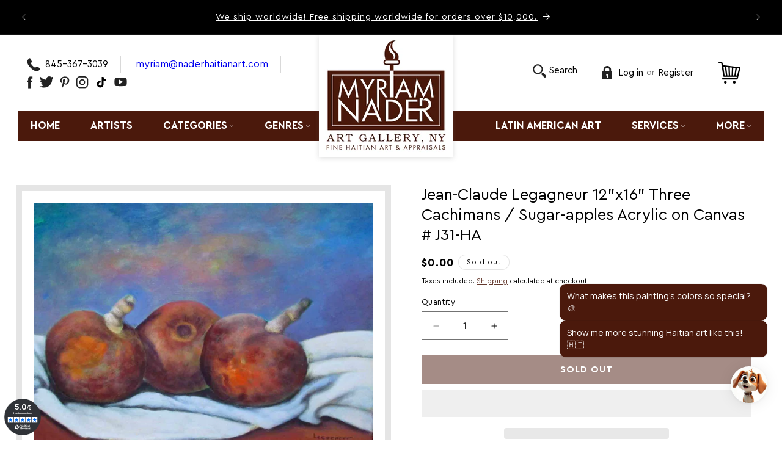

--- FILE ---
content_type: text/javascript; charset=utf-8
request_url: https://www.naderhaitianart.com/en-sg/products/original-haitian-painting-by-legagneur-jean-claude-12x16-three-cachimans-sugar-apples-acrylic-on-canvas-j31-ha-price-upon-request.js
body_size: 1136
content:
{"id":6004038533277,"title":"Jean-Claude Legagneur 12\"x16\" Three Cachimans \/ Sugar-apples Acrylic on Canvas # J31-HA","handle":"original-haitian-painting-by-legagneur-jean-claude-12x16-three-cachimans-sugar-apples-acrylic-on-canvas-j31-ha-price-upon-request","description":"\u003cp\u003e\u003cspan\u003eBUY NOW this original painting duly signed by the famous Haitian master painter Jean Claude Legagneur. This beautiful artwork depicts three sugar-apples, fruits from Haiti lay down on a table. It is an acrylic canvas painting sized 12\"x16\".\u003c\/span\u003e\u003cbr\u003e\u003cbr\u003e\u003cspan\u003eJean-Claude Legagneur is a famous figurative master painter from Haiti. His self-developed style combines a nuance of Impressionism, Pop Art, and Abstractionism. He painted the American Airlines Mural at JFK Airport and was the featured Haitian artist at Art Basel Miami 2013. “Legagneur’s subtle painting displays a remarkable sense of color” (Gerald Alexis, art critic). His suggested relation between shade and light, the technique of distribution of colors, and deterioration of the nuances confer to his canvases sweetness, harmony, serenity, and especially an elegance that recalls the big classics. He is not limited by his obvious preferred human figurative style. Lately, he has developed a new production of oversized portraits that capture human expressions at their best. \u003c\/span\u003e\u003cbr\u003e\u003cbr\u003e\u003cspan\u003eWant to know more about the wonderful art of Haiti? \u003c\/span\u003e\u003ca href=\"https:\/\/www.naderhaitianart.com\/clhetoseemoo4.html\"\u003eBUY NOW Your Haitian Art Book!\u003c\/a\u003e\u003cbr\u003e\u003cbr\u003e\u003cspan\u003eCan't find what you are looking for? \u003c\/span\u003e\u003ca href=\"mailto:myriamnader2007@aol.com\"\u003eClick Here To Ask Us! \u003c\/a\u003e \u003c\/p\u003e\n\u003cp\u003e\u003cmeta charset=\"utf-8\"\u003e\u003cspan\u003eOwn a piece of art by this artist? Each piece is unique. Get the actual estimated market value of yours Now! \u003c\/span\u003e\u003ca href=\"https:\/\/www.naderhaitianart.com\/services.html\"\u003eHow Does It Work?\u003c\/a\u003e\u003c\/p\u003e","published_at":"2021-01-24T15:29:55-05:00","created_at":"2021-01-24T15:08:13-05:00","vendor":"Jean-Claude Legagneur","type":"","tags":["Artists\/Legagneur Jean-Claude","Genres\/Still Life Scenes"],"price":0,"price_min":0,"price_max":0,"available":false,"price_varies":false,"compare_at_price":null,"compare_at_price_min":0,"compare_at_price_max":0,"compare_at_price_varies":false,"variants":[{"id":37682489458845,"title":"Default Title","option1":"Default Title","option2":null,"option3":null,"sku":"LEGAGNEURJ31","requires_shipping":true,"taxable":true,"featured_image":null,"available":false,"name":"Jean-Claude Legagneur 12\"x16\" Three Cachimans \/ Sugar-apples Acrylic on Canvas # J31-HA","public_title":null,"options":["Default Title"],"price":0,"weight":0,"compare_at_price":null,"inventory_management":"shopify","barcode":"","requires_selling_plan":false,"selling_plan_allocations":[]}],"images":["\/\/cdn.shopify.com\/s\/files\/1\/0527\/9979\/9453\/products\/legagneurj31-12x16-cachimans-Canvas__91948.jpg?v=1611519537"],"featured_image":"\/\/cdn.shopify.com\/s\/files\/1\/0527\/9979\/9453\/products\/legagneurj31-12x16-cachimans-Canvas__91948.jpg?v=1611519537","options":[{"name":"Title","position":1,"values":["Default Title"]}],"url":"\/en-sg\/products\/original-haitian-painting-by-legagneur-jean-claude-12x16-three-cachimans-sugar-apples-acrylic-on-canvas-j31-ha-price-upon-request","media":[{"alt":null,"id":13060863164573,"position":1,"preview_image":{"aspect_ratio":1.363,"height":939,"width":1280,"src":"https:\/\/cdn.shopify.com\/s\/files\/1\/0527\/9979\/9453\/products\/legagneurj31-12x16-cachimans-Canvas__91948.jpg?v=1611519537"},"aspect_ratio":1.363,"height":939,"media_type":"image","src":"https:\/\/cdn.shopify.com\/s\/files\/1\/0527\/9979\/9453\/products\/legagneurj31-12x16-cachimans-Canvas__91948.jpg?v=1611519537","width":1280}],"requires_selling_plan":false,"selling_plan_groups":[]}